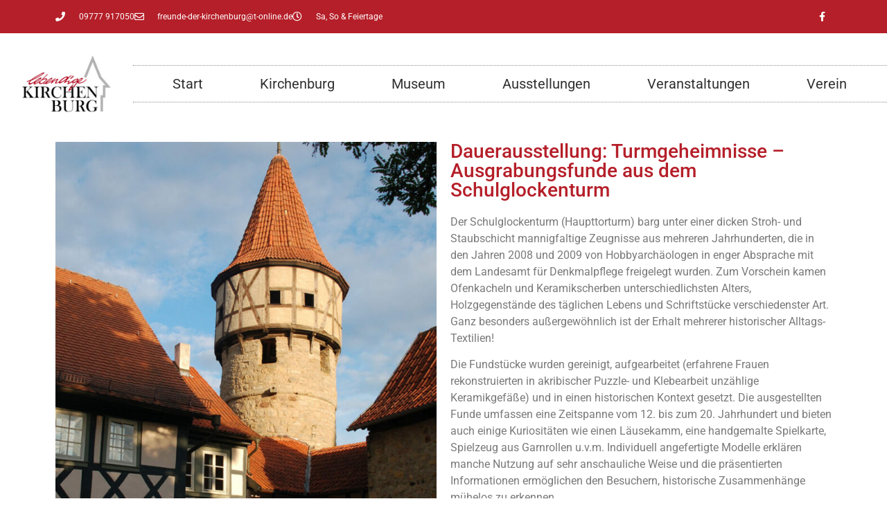

--- FILE ---
content_type: text/html; charset=UTF-8
request_url: https://www.lebendige-kirchenburg.de/elementor-276/
body_size: 14232
content:
<!doctype html>
<html lang="de">
<head>
	<meta charset="UTF-8">
	<meta name="viewport" content="width=device-width, initial-scale=1">
	<link rel="profile" href="https://gmpg.org/xfn/11">
	<title>Turmgeheimnisse &#8211; Ausgrabungsfunde aus dem Schulglockenturm &#8211; Lebendige Kirchenburg</title><link rel="preload" data-rocket-preload as="image" href="https://www.lebendige-kirchenburg.de/wp-content/uploads/2020/11/Schulglockenturm_Kirchenburg_Ostheim-681x1024.jpg" imagesrcset="https://www.lebendige-kirchenburg.de/wp-content/uploads/2020/11/Schulglockenturm_Kirchenburg_Ostheim-681x1024.jpg 681w, https://www.lebendige-kirchenburg.de/wp-content/uploads/2020/11/Schulglockenturm_Kirchenburg_Ostheim-200x300.jpg 200w, https://www.lebendige-kirchenburg.de/wp-content/uploads/2020/11/Schulglockenturm_Kirchenburg_Ostheim-768x1155.jpg 768w, https://www.lebendige-kirchenburg.de/wp-content/uploads/2020/11/Schulglockenturm_Kirchenburg_Ostheim.jpg 798w" imagesizes="(max-width: 681px) 100vw, 681px" fetchpriority="high">
<meta name='robots' content='max-image-preview:large' />
	<style>img:is([sizes="auto" i], [sizes^="auto," i]) { contain-intrinsic-size: 3000px 1500px }</style>
	
<link rel="alternate" type="application/rss+xml" title="Lebendige Kirchenburg &raquo; Feed" href="https://www.lebendige-kirchenburg.de/feed/" />
<link rel="alternate" type="application/rss+xml" title="Lebendige Kirchenburg &raquo; Kommentar-Feed" href="https://www.lebendige-kirchenburg.de/comments/feed/" />
<link rel="alternate" type="application/rss+xml" title="Lebendige Kirchenburg &raquo; Turmgeheimnisse &#8211; Ausgrabungsfunde aus dem Schulglockenturm-Kommentar-Feed" href="https://www.lebendige-kirchenburg.de/elementor-276/feed/" />
<script>
window._wpemojiSettings = {"baseUrl":"https:\/\/s.w.org\/images\/core\/emoji\/16.0.1\/72x72\/","ext":".png","svgUrl":"https:\/\/s.w.org\/images\/core\/emoji\/16.0.1\/svg\/","svgExt":".svg","source":{"concatemoji":"https:\/\/www.lebendige-kirchenburg.de\/wp-includes\/js\/wp-emoji-release.min.js?ver=6.8.3"}};
/*! This file is auto-generated */
!function(s,n){var o,i,e;function c(e){try{var t={supportTests:e,timestamp:(new Date).valueOf()};sessionStorage.setItem(o,JSON.stringify(t))}catch(e){}}function p(e,t,n){e.clearRect(0,0,e.canvas.width,e.canvas.height),e.fillText(t,0,0);var t=new Uint32Array(e.getImageData(0,0,e.canvas.width,e.canvas.height).data),a=(e.clearRect(0,0,e.canvas.width,e.canvas.height),e.fillText(n,0,0),new Uint32Array(e.getImageData(0,0,e.canvas.width,e.canvas.height).data));return t.every(function(e,t){return e===a[t]})}function u(e,t){e.clearRect(0,0,e.canvas.width,e.canvas.height),e.fillText(t,0,0);for(var n=e.getImageData(16,16,1,1),a=0;a<n.data.length;a++)if(0!==n.data[a])return!1;return!0}function f(e,t,n,a){switch(t){case"flag":return n(e,"\ud83c\udff3\ufe0f\u200d\u26a7\ufe0f","\ud83c\udff3\ufe0f\u200b\u26a7\ufe0f")?!1:!n(e,"\ud83c\udde8\ud83c\uddf6","\ud83c\udde8\u200b\ud83c\uddf6")&&!n(e,"\ud83c\udff4\udb40\udc67\udb40\udc62\udb40\udc65\udb40\udc6e\udb40\udc67\udb40\udc7f","\ud83c\udff4\u200b\udb40\udc67\u200b\udb40\udc62\u200b\udb40\udc65\u200b\udb40\udc6e\u200b\udb40\udc67\u200b\udb40\udc7f");case"emoji":return!a(e,"\ud83e\udedf")}return!1}function g(e,t,n,a){var r="undefined"!=typeof WorkerGlobalScope&&self instanceof WorkerGlobalScope?new OffscreenCanvas(300,150):s.createElement("canvas"),o=r.getContext("2d",{willReadFrequently:!0}),i=(o.textBaseline="top",o.font="600 32px Arial",{});return e.forEach(function(e){i[e]=t(o,e,n,a)}),i}function t(e){var t=s.createElement("script");t.src=e,t.defer=!0,s.head.appendChild(t)}"undefined"!=typeof Promise&&(o="wpEmojiSettingsSupports",i=["flag","emoji"],n.supports={everything:!0,everythingExceptFlag:!0},e=new Promise(function(e){s.addEventListener("DOMContentLoaded",e,{once:!0})}),new Promise(function(t){var n=function(){try{var e=JSON.parse(sessionStorage.getItem(o));if("object"==typeof e&&"number"==typeof e.timestamp&&(new Date).valueOf()<e.timestamp+604800&&"object"==typeof e.supportTests)return e.supportTests}catch(e){}return null}();if(!n){if("undefined"!=typeof Worker&&"undefined"!=typeof OffscreenCanvas&&"undefined"!=typeof URL&&URL.createObjectURL&&"undefined"!=typeof Blob)try{var e="postMessage("+g.toString()+"("+[JSON.stringify(i),f.toString(),p.toString(),u.toString()].join(",")+"));",a=new Blob([e],{type:"text/javascript"}),r=new Worker(URL.createObjectURL(a),{name:"wpTestEmojiSupports"});return void(r.onmessage=function(e){c(n=e.data),r.terminate(),t(n)})}catch(e){}c(n=g(i,f,p,u))}t(n)}).then(function(e){for(var t in e)n.supports[t]=e[t],n.supports.everything=n.supports.everything&&n.supports[t],"flag"!==t&&(n.supports.everythingExceptFlag=n.supports.everythingExceptFlag&&n.supports[t]);n.supports.everythingExceptFlag=n.supports.everythingExceptFlag&&!n.supports.flag,n.DOMReady=!1,n.readyCallback=function(){n.DOMReady=!0}}).then(function(){return e}).then(function(){var e;n.supports.everything||(n.readyCallback(),(e=n.source||{}).concatemoji?t(e.concatemoji):e.wpemoji&&e.twemoji&&(t(e.twemoji),t(e.wpemoji)))}))}((window,document),window._wpemojiSettings);
</script>
<style id='wp-emoji-styles-inline-css'>

	img.wp-smiley, img.emoji {
		display: inline !important;
		border: none !important;
		box-shadow: none !important;
		height: 1em !important;
		width: 1em !important;
		margin: 0 0.07em !important;
		vertical-align: -0.1em !important;
		background: none !important;
		padding: 0 !important;
	}
</style>
<style id='global-styles-inline-css'>
:root{--wp--preset--aspect-ratio--square: 1;--wp--preset--aspect-ratio--4-3: 4/3;--wp--preset--aspect-ratio--3-4: 3/4;--wp--preset--aspect-ratio--3-2: 3/2;--wp--preset--aspect-ratio--2-3: 2/3;--wp--preset--aspect-ratio--16-9: 16/9;--wp--preset--aspect-ratio--9-16: 9/16;--wp--preset--color--black: #000000;--wp--preset--color--cyan-bluish-gray: #abb8c3;--wp--preset--color--white: #ffffff;--wp--preset--color--pale-pink: #f78da7;--wp--preset--color--vivid-red: #cf2e2e;--wp--preset--color--luminous-vivid-orange: #ff6900;--wp--preset--color--luminous-vivid-amber: #fcb900;--wp--preset--color--light-green-cyan: #7bdcb5;--wp--preset--color--vivid-green-cyan: #00d084;--wp--preset--color--pale-cyan-blue: #8ed1fc;--wp--preset--color--vivid-cyan-blue: #0693e3;--wp--preset--color--vivid-purple: #9b51e0;--wp--preset--gradient--vivid-cyan-blue-to-vivid-purple: linear-gradient(135deg,rgba(6,147,227,1) 0%,rgb(155,81,224) 100%);--wp--preset--gradient--light-green-cyan-to-vivid-green-cyan: linear-gradient(135deg,rgb(122,220,180) 0%,rgb(0,208,130) 100%);--wp--preset--gradient--luminous-vivid-amber-to-luminous-vivid-orange: linear-gradient(135deg,rgba(252,185,0,1) 0%,rgba(255,105,0,1) 100%);--wp--preset--gradient--luminous-vivid-orange-to-vivid-red: linear-gradient(135deg,rgba(255,105,0,1) 0%,rgb(207,46,46) 100%);--wp--preset--gradient--very-light-gray-to-cyan-bluish-gray: linear-gradient(135deg,rgb(238,238,238) 0%,rgb(169,184,195) 100%);--wp--preset--gradient--cool-to-warm-spectrum: linear-gradient(135deg,rgb(74,234,220) 0%,rgb(151,120,209) 20%,rgb(207,42,186) 40%,rgb(238,44,130) 60%,rgb(251,105,98) 80%,rgb(254,248,76) 100%);--wp--preset--gradient--blush-light-purple: linear-gradient(135deg,rgb(255,206,236) 0%,rgb(152,150,240) 100%);--wp--preset--gradient--blush-bordeaux: linear-gradient(135deg,rgb(254,205,165) 0%,rgb(254,45,45) 50%,rgb(107,0,62) 100%);--wp--preset--gradient--luminous-dusk: linear-gradient(135deg,rgb(255,203,112) 0%,rgb(199,81,192) 50%,rgb(65,88,208) 100%);--wp--preset--gradient--pale-ocean: linear-gradient(135deg,rgb(255,245,203) 0%,rgb(182,227,212) 50%,rgb(51,167,181) 100%);--wp--preset--gradient--electric-grass: linear-gradient(135deg,rgb(202,248,128) 0%,rgb(113,206,126) 100%);--wp--preset--gradient--midnight: linear-gradient(135deg,rgb(2,3,129) 0%,rgb(40,116,252) 100%);--wp--preset--font-size--small: 13px;--wp--preset--font-size--medium: 20px;--wp--preset--font-size--large: 36px;--wp--preset--font-size--x-large: 42px;--wp--preset--spacing--20: 0.44rem;--wp--preset--spacing--30: 0.67rem;--wp--preset--spacing--40: 1rem;--wp--preset--spacing--50: 1.5rem;--wp--preset--spacing--60: 2.25rem;--wp--preset--spacing--70: 3.38rem;--wp--preset--spacing--80: 5.06rem;--wp--preset--shadow--natural: 6px 6px 9px rgba(0, 0, 0, 0.2);--wp--preset--shadow--deep: 12px 12px 50px rgba(0, 0, 0, 0.4);--wp--preset--shadow--sharp: 6px 6px 0px rgba(0, 0, 0, 0.2);--wp--preset--shadow--outlined: 6px 6px 0px -3px rgba(255, 255, 255, 1), 6px 6px rgba(0, 0, 0, 1);--wp--preset--shadow--crisp: 6px 6px 0px rgba(0, 0, 0, 1);}:root { --wp--style--global--content-size: 800px;--wp--style--global--wide-size: 1200px; }:where(body) { margin: 0; }.wp-site-blocks > .alignleft { float: left; margin-right: 2em; }.wp-site-blocks > .alignright { float: right; margin-left: 2em; }.wp-site-blocks > .aligncenter { justify-content: center; margin-left: auto; margin-right: auto; }:where(.wp-site-blocks) > * { margin-block-start: 24px; margin-block-end: 0; }:where(.wp-site-blocks) > :first-child { margin-block-start: 0; }:where(.wp-site-blocks) > :last-child { margin-block-end: 0; }:root { --wp--style--block-gap: 24px; }:root :where(.is-layout-flow) > :first-child{margin-block-start: 0;}:root :where(.is-layout-flow) > :last-child{margin-block-end: 0;}:root :where(.is-layout-flow) > *{margin-block-start: 24px;margin-block-end: 0;}:root :where(.is-layout-constrained) > :first-child{margin-block-start: 0;}:root :where(.is-layout-constrained) > :last-child{margin-block-end: 0;}:root :where(.is-layout-constrained) > *{margin-block-start: 24px;margin-block-end: 0;}:root :where(.is-layout-flex){gap: 24px;}:root :where(.is-layout-grid){gap: 24px;}.is-layout-flow > .alignleft{float: left;margin-inline-start: 0;margin-inline-end: 2em;}.is-layout-flow > .alignright{float: right;margin-inline-start: 2em;margin-inline-end: 0;}.is-layout-flow > .aligncenter{margin-left: auto !important;margin-right: auto !important;}.is-layout-constrained > .alignleft{float: left;margin-inline-start: 0;margin-inline-end: 2em;}.is-layout-constrained > .alignright{float: right;margin-inline-start: 2em;margin-inline-end: 0;}.is-layout-constrained > .aligncenter{margin-left: auto !important;margin-right: auto !important;}.is-layout-constrained > :where(:not(.alignleft):not(.alignright):not(.alignfull)){max-width: var(--wp--style--global--content-size);margin-left: auto !important;margin-right: auto !important;}.is-layout-constrained > .alignwide{max-width: var(--wp--style--global--wide-size);}body .is-layout-flex{display: flex;}.is-layout-flex{flex-wrap: wrap;align-items: center;}.is-layout-flex > :is(*, div){margin: 0;}body .is-layout-grid{display: grid;}.is-layout-grid > :is(*, div){margin: 0;}body{padding-top: 0px;padding-right: 0px;padding-bottom: 0px;padding-left: 0px;}a:where(:not(.wp-element-button)){text-decoration: underline;}:root :where(.wp-element-button, .wp-block-button__link){background-color: #32373c;border-width: 0;color: #fff;font-family: inherit;font-size: inherit;line-height: inherit;padding: calc(0.667em + 2px) calc(1.333em + 2px);text-decoration: none;}.has-black-color{color: var(--wp--preset--color--black) !important;}.has-cyan-bluish-gray-color{color: var(--wp--preset--color--cyan-bluish-gray) !important;}.has-white-color{color: var(--wp--preset--color--white) !important;}.has-pale-pink-color{color: var(--wp--preset--color--pale-pink) !important;}.has-vivid-red-color{color: var(--wp--preset--color--vivid-red) !important;}.has-luminous-vivid-orange-color{color: var(--wp--preset--color--luminous-vivid-orange) !important;}.has-luminous-vivid-amber-color{color: var(--wp--preset--color--luminous-vivid-amber) !important;}.has-light-green-cyan-color{color: var(--wp--preset--color--light-green-cyan) !important;}.has-vivid-green-cyan-color{color: var(--wp--preset--color--vivid-green-cyan) !important;}.has-pale-cyan-blue-color{color: var(--wp--preset--color--pale-cyan-blue) !important;}.has-vivid-cyan-blue-color{color: var(--wp--preset--color--vivid-cyan-blue) !important;}.has-vivid-purple-color{color: var(--wp--preset--color--vivid-purple) !important;}.has-black-background-color{background-color: var(--wp--preset--color--black) !important;}.has-cyan-bluish-gray-background-color{background-color: var(--wp--preset--color--cyan-bluish-gray) !important;}.has-white-background-color{background-color: var(--wp--preset--color--white) !important;}.has-pale-pink-background-color{background-color: var(--wp--preset--color--pale-pink) !important;}.has-vivid-red-background-color{background-color: var(--wp--preset--color--vivid-red) !important;}.has-luminous-vivid-orange-background-color{background-color: var(--wp--preset--color--luminous-vivid-orange) !important;}.has-luminous-vivid-amber-background-color{background-color: var(--wp--preset--color--luminous-vivid-amber) !important;}.has-light-green-cyan-background-color{background-color: var(--wp--preset--color--light-green-cyan) !important;}.has-vivid-green-cyan-background-color{background-color: var(--wp--preset--color--vivid-green-cyan) !important;}.has-pale-cyan-blue-background-color{background-color: var(--wp--preset--color--pale-cyan-blue) !important;}.has-vivid-cyan-blue-background-color{background-color: var(--wp--preset--color--vivid-cyan-blue) !important;}.has-vivid-purple-background-color{background-color: var(--wp--preset--color--vivid-purple) !important;}.has-black-border-color{border-color: var(--wp--preset--color--black) !important;}.has-cyan-bluish-gray-border-color{border-color: var(--wp--preset--color--cyan-bluish-gray) !important;}.has-white-border-color{border-color: var(--wp--preset--color--white) !important;}.has-pale-pink-border-color{border-color: var(--wp--preset--color--pale-pink) !important;}.has-vivid-red-border-color{border-color: var(--wp--preset--color--vivid-red) !important;}.has-luminous-vivid-orange-border-color{border-color: var(--wp--preset--color--luminous-vivid-orange) !important;}.has-luminous-vivid-amber-border-color{border-color: var(--wp--preset--color--luminous-vivid-amber) !important;}.has-light-green-cyan-border-color{border-color: var(--wp--preset--color--light-green-cyan) !important;}.has-vivid-green-cyan-border-color{border-color: var(--wp--preset--color--vivid-green-cyan) !important;}.has-pale-cyan-blue-border-color{border-color: var(--wp--preset--color--pale-cyan-blue) !important;}.has-vivid-cyan-blue-border-color{border-color: var(--wp--preset--color--vivid-cyan-blue) !important;}.has-vivid-purple-border-color{border-color: var(--wp--preset--color--vivid-purple) !important;}.has-vivid-cyan-blue-to-vivid-purple-gradient-background{background: var(--wp--preset--gradient--vivid-cyan-blue-to-vivid-purple) !important;}.has-light-green-cyan-to-vivid-green-cyan-gradient-background{background: var(--wp--preset--gradient--light-green-cyan-to-vivid-green-cyan) !important;}.has-luminous-vivid-amber-to-luminous-vivid-orange-gradient-background{background: var(--wp--preset--gradient--luminous-vivid-amber-to-luminous-vivid-orange) !important;}.has-luminous-vivid-orange-to-vivid-red-gradient-background{background: var(--wp--preset--gradient--luminous-vivid-orange-to-vivid-red) !important;}.has-very-light-gray-to-cyan-bluish-gray-gradient-background{background: var(--wp--preset--gradient--very-light-gray-to-cyan-bluish-gray) !important;}.has-cool-to-warm-spectrum-gradient-background{background: var(--wp--preset--gradient--cool-to-warm-spectrum) !important;}.has-blush-light-purple-gradient-background{background: var(--wp--preset--gradient--blush-light-purple) !important;}.has-blush-bordeaux-gradient-background{background: var(--wp--preset--gradient--blush-bordeaux) !important;}.has-luminous-dusk-gradient-background{background: var(--wp--preset--gradient--luminous-dusk) !important;}.has-pale-ocean-gradient-background{background: var(--wp--preset--gradient--pale-ocean) !important;}.has-electric-grass-gradient-background{background: var(--wp--preset--gradient--electric-grass) !important;}.has-midnight-gradient-background{background: var(--wp--preset--gradient--midnight) !important;}.has-small-font-size{font-size: var(--wp--preset--font-size--small) !important;}.has-medium-font-size{font-size: var(--wp--preset--font-size--medium) !important;}.has-large-font-size{font-size: var(--wp--preset--font-size--large) !important;}.has-x-large-font-size{font-size: var(--wp--preset--font-size--x-large) !important;}
:root :where(.wp-block-pullquote){font-size: 1.5em;line-height: 1.6;}
</style>
<link data-minify="1" rel='stylesheet' id='wpa-css-css' href='https://www.lebendige-kirchenburg.de/wp-content/cache/min/1/wp-content/plugins/honeypot/includes/css/wpa.css?ver=1763967433' media='all' />
<link data-minify="1" rel='stylesheet' id='hello-elementor-css' href='https://www.lebendige-kirchenburg.de/wp-content/cache/min/1/wp-content/themes/hello-elementor/assets/css/reset.css?ver=1763967433' media='all' />
<link data-minify="1" rel='stylesheet' id='hello-elementor-theme-style-css' href='https://www.lebendige-kirchenburg.de/wp-content/cache/min/1/wp-content/themes/hello-elementor/assets/css/theme.css?ver=1763967433' media='all' />
<link data-minify="1" rel='stylesheet' id='hello-elementor-header-footer-css' href='https://www.lebendige-kirchenburg.de/wp-content/cache/min/1/wp-content/themes/hello-elementor/assets/css/header-footer.css?ver=1763967433' media='all' />
<link rel='stylesheet' id='elementor-frontend-css' href='https://www.lebendige-kirchenburg.de/wp-content/plugins/elementor/assets/css/frontend.min.css?ver=3.33.2' media='all' />
<link rel='stylesheet' id='widget-icon-list-css' href='https://www.lebendige-kirchenburg.de/wp-content/plugins/elementor/assets/css/widget-icon-list.min.css?ver=3.33.2' media='all' />
<link rel='stylesheet' id='widget-social-icons-css' href='https://www.lebendige-kirchenburg.de/wp-content/plugins/elementor/assets/css/widget-social-icons.min.css?ver=3.33.2' media='all' />
<link rel='stylesheet' id='e-apple-webkit-css' href='https://www.lebendige-kirchenburg.de/wp-content/plugins/elementor/assets/css/conditionals/apple-webkit.min.css?ver=3.33.2' media='all' />
<link rel='stylesheet' id='e-sticky-css' href='https://www.lebendige-kirchenburg.de/wp-content/plugins/elementor-pro/assets/css/modules/sticky.min.css?ver=3.33.1' media='all' />
<link rel='stylesheet' id='widget-image-css' href='https://www.lebendige-kirchenburg.de/wp-content/plugins/elementor/assets/css/widget-image.min.css?ver=3.33.2' media='all' />
<link rel='stylesheet' id='widget-nav-menu-css' href='https://www.lebendige-kirchenburg.de/wp-content/plugins/elementor-pro/assets/css/widget-nav-menu.min.css?ver=3.33.1' media='all' />
<link rel='stylesheet' id='widget-heading-css' href='https://www.lebendige-kirchenburg.de/wp-content/plugins/elementor/assets/css/widget-heading.min.css?ver=3.33.2' media='all' />
<link rel='stylesheet' id='widget-spacer-css' href='https://www.lebendige-kirchenburg.de/wp-content/plugins/elementor/assets/css/widget-spacer.min.css?ver=3.33.2' media='all' />
<link data-minify="1" rel='stylesheet' id='elementor-icons-css' href='https://www.lebendige-kirchenburg.de/wp-content/cache/min/1/wp-content/plugins/elementor/assets/lib/eicons/css/elementor-icons.min.css?ver=1763967433' media='all' />
<link rel='stylesheet' id='elementor-post-478-css' href='https://www.lebendige-kirchenburg.de/wp-content/uploads/elementor/css/post-478.css?ver=1763967432' media='all' />
<link data-minify="1" rel='stylesheet' id='font-awesome-5-all-css' href='https://www.lebendige-kirchenburg.de/wp-content/cache/min/1/wp-content/plugins/elementor/assets/lib/font-awesome/css/all.min.css?ver=1763967433' media='all' />
<link rel='stylesheet' id='font-awesome-4-shim-css' href='https://www.lebendige-kirchenburg.de/wp-content/plugins/elementor/assets/lib/font-awesome/css/v4-shims.min.css?ver=3.33.2' media='all' />
<link rel='stylesheet' id='elementor-post-276-css' href='https://www.lebendige-kirchenburg.de/wp-content/uploads/elementor/css/post-276.css?ver=1763967743' media='all' />
<link rel='stylesheet' id='elementor-post-49-css' href='https://www.lebendige-kirchenburg.de/wp-content/uploads/elementor/css/post-49.css?ver=1763967433' media='all' />
<link rel='stylesheet' id='elementor-post-99-css' href='https://www.lebendige-kirchenburg.de/wp-content/cache/background-css/1/www.lebendige-kirchenburg.de/wp-content/uploads/elementor/css/post-99.css?ver=1763967433&wpr_t=1764037607' media='all' />
<link data-minify="1" rel='stylesheet' id='elementor-gf-local-roboto-css' href='https://www.lebendige-kirchenburg.de/wp-content/cache/min/1/wp-content/uploads/elementor/google-fonts/css/roboto.css?ver=1763967433' media='all' />
<link data-minify="1" rel='stylesheet' id='elementor-gf-local-robotoslab-css' href='https://www.lebendige-kirchenburg.de/wp-content/cache/min/1/wp-content/uploads/elementor/google-fonts/css/robotoslab.css?ver=1763967433' media='all' />
<link rel='stylesheet' id='elementor-icons-shared-0-css' href='https://www.lebendige-kirchenburg.de/wp-content/plugins/elementor/assets/lib/font-awesome/css/fontawesome.min.css?ver=5.15.3' media='all' />
<link data-minify="1" rel='stylesheet' id='elementor-icons-fa-solid-css' href='https://www.lebendige-kirchenburg.de/wp-content/cache/min/1/wp-content/plugins/elementor/assets/lib/font-awesome/css/solid.min.css?ver=1763967433' media='all' />
<link data-minify="1" rel='stylesheet' id='elementor-icons-fa-regular-css' href='https://www.lebendige-kirchenburg.de/wp-content/cache/min/1/wp-content/plugins/elementor/assets/lib/font-awesome/css/regular.min.css?ver=1763967433' media='all' />
<link data-minify="1" rel='stylesheet' id='elementor-icons-fa-brands-css' href='https://www.lebendige-kirchenburg.de/wp-content/cache/min/1/wp-content/plugins/elementor/assets/lib/font-awesome/css/brands.min.css?ver=1763967433' media='all' />
<script src="https://www.lebendige-kirchenburg.de/wp-includes/js/jquery/jquery.min.js?ver=3.7.1" id="jquery-core-js"></script>
<script src="https://www.lebendige-kirchenburg.de/wp-includes/js/jquery/jquery-migrate.min.js?ver=3.4.1" id="jquery-migrate-js"></script>
<script src="https://www.lebendige-kirchenburg.de/wp-content/plugins/elementor/assets/lib/font-awesome/js/v4-shims.min.js?ver=3.33.2" id="font-awesome-4-shim-js"></script>
<link rel="https://api.w.org/" href="https://www.lebendige-kirchenburg.de/wp-json/" /><link rel="alternate" title="JSON" type="application/json" href="https://www.lebendige-kirchenburg.de/wp-json/wp/v2/posts/276" /><link rel="EditURI" type="application/rsd+xml" title="RSD" href="https://www.lebendige-kirchenburg.de/xmlrpc.php?rsd" />
<meta name="generator" content="WordPress 6.8.3" />
<link rel="canonical" href="https://www.lebendige-kirchenburg.de/elementor-276/" />
<link rel='shortlink' href='https://www.lebendige-kirchenburg.de/?p=276' />
<link rel="alternate" title="oEmbed (JSON)" type="application/json+oembed" href="https://www.lebendige-kirchenburg.de/wp-json/oembed/1.0/embed?url=https%3A%2F%2Fwww.lebendige-kirchenburg.de%2Felementor-276%2F" />
<link rel="alternate" title="oEmbed (XML)" type="text/xml+oembed" href="https://www.lebendige-kirchenburg.de/wp-json/oembed/1.0/embed?url=https%3A%2F%2Fwww.lebendige-kirchenburg.de%2Felementor-276%2F&#038;format=xml" />
<meta name="generator" content="Elementor 3.33.2; features: additional_custom_breakpoints; settings: css_print_method-external, google_font-enabled, font_display-auto">
			<style>
				.e-con.e-parent:nth-of-type(n+4):not(.e-lazyloaded):not(.e-no-lazyload),
				.e-con.e-parent:nth-of-type(n+4):not(.e-lazyloaded):not(.e-no-lazyload) * {
					background-image: none !important;
				}
				@media screen and (max-height: 1024px) {
					.e-con.e-parent:nth-of-type(n+3):not(.e-lazyloaded):not(.e-no-lazyload),
					.e-con.e-parent:nth-of-type(n+3):not(.e-lazyloaded):not(.e-no-lazyload) * {
						background-image: none !important;
					}
				}
				@media screen and (max-height: 640px) {
					.e-con.e-parent:nth-of-type(n+2):not(.e-lazyloaded):not(.e-no-lazyload),
					.e-con.e-parent:nth-of-type(n+2):not(.e-lazyloaded):not(.e-no-lazyload) * {
						background-image: none !important;
					}
				}
			</style>
			<noscript><style>.lazyload[data-src]{display:none !important;}</style></noscript><style>.lazyload{background-image:none !important;}.lazyload:before{background-image:none !important;}</style><noscript><style id="rocket-lazyload-nojs-css">.rll-youtube-player, [data-lazy-src]{display:none !important;}</style></noscript><style id="wpr-lazyload-bg-container"></style><style id="wpr-lazyload-bg-exclusion"></style>
<noscript>
<style id="wpr-lazyload-bg-nostyle">.elementor-99 .elementor-element.elementor-element-7fdaea6d:not(.elementor-motion-effects-element-type-background), .elementor-99 .elementor-element.elementor-element-7fdaea6d > .elementor-motion-effects-container > .elementor-motion-effects-layer{--wpr-bg-b3d0430a-6a9a-4f1f-99cf-101c385ff110: url('https://www.lebendige-kirchenburg.de/wp-content/uploads/2020/10/Steinhintergrund_Kibu.jpg');}</style>
</noscript>
<script type="application/javascript">const rocket_pairs = [{"selector":".elementor-99 .elementor-element.elementor-element-7fdaea6d:not(.elementor-motion-effects-element-type-background), .elementor-99 .elementor-element.elementor-element-7fdaea6d > .elementor-motion-effects-container > .elementor-motion-effects-layer","style":".elementor-99 .elementor-element.elementor-element-7fdaea6d:not(.elementor-motion-effects-element-type-background), .elementor-99 .elementor-element.elementor-element-7fdaea6d > .elementor-motion-effects-container > .elementor-motion-effects-layer{--wpr-bg-b3d0430a-6a9a-4f1f-99cf-101c385ff110: url('https:\/\/www.lebendige-kirchenburg.de\/wp-content\/uploads\/2020\/10\/Steinhintergrund_Kibu.jpg');}","hash":"b3d0430a-6a9a-4f1f-99cf-101c385ff110","url":"https:\/\/www.lebendige-kirchenburg.de\/wp-content\/uploads\/2020\/10\/Steinhintergrund_Kibu.jpg"}]; const rocket_excluded_pairs = [];</script><meta name="generator" content="WP Rocket 3.20.1.2" data-wpr-features="wpr_lazyload_css_bg_img wpr_minify_js wpr_lazyload_images wpr_lazyload_iframes wpr_oci wpr_minify_css wpr_desktop" /></head>
<body class="wp-singular post-template-default single single-post postid-276 single-format-standard wp-embed-responsive wp-theme-hello-elementor wp-child-theme-hello-theme-child hello-elementor-default elementor-default elementor-kit-478 elementor-page elementor-page-276">


<a class="skip-link screen-reader-text" href="#content">Zum Inhalt springen</a>

		<header  data-elementor-type="header" data-elementor-id="49" class="elementor elementor-49 elementor-location-header" data-elementor-post-type="elementor_library">
					<section class="elementor-section elementor-top-section elementor-element elementor-element-1159c120 elementor-section-height-min-height elementor-section-content-middle elementor-hidden-phone elementor-section-boxed elementor-section-height-default elementor-section-items-middle" data-id="1159c120" data-element_type="section" data-settings="{&quot;background_background&quot;:&quot;classic&quot;,&quot;sticky&quot;:&quot;top&quot;,&quot;sticky_on&quot;:[&quot;desktop&quot;,&quot;tablet&quot;,&quot;mobile&quot;],&quot;sticky_offset&quot;:0,&quot;sticky_effects_offset&quot;:0,&quot;sticky_anchor_link_offset&quot;:0}">
						<div  class="elementor-container elementor-column-gap-default">
					<div class="elementor-column elementor-col-50 elementor-top-column elementor-element elementor-element-360bca61" data-id="360bca61" data-element_type="column">
			<div class="elementor-widget-wrap elementor-element-populated">
						<div class="elementor-element elementor-element-2f70e47f elementor-icon-list--layout-inline elementor-mobile-align-left elementor-hidden-phone elementor-list-item-link-full_width elementor-widget elementor-widget-icon-list" data-id="2f70e47f" data-element_type="widget" data-widget_type="icon-list.default">
				<div class="elementor-widget-container">
							<ul class="elementor-icon-list-items elementor-inline-items">
							<li class="elementor-icon-list-item elementor-inline-item">
											<a href="tel:097771850">

												<span class="elementor-icon-list-icon">
							<i aria-hidden="true" class="fas fa-phone"></i>						</span>
										<span class="elementor-icon-list-text">09777 917050</span>
											</a>
									</li>
								<li class="elementor-icon-list-item elementor-inline-item">
											<a href="mailto:tourismus@ostheim.de%20">

												<span class="elementor-icon-list-icon">
							<i aria-hidden="true" class="far fa-envelope"></i>						</span>
										<span class="elementor-icon-list-text">freunde-der-kirchenburg@t-online.de</span>
											</a>
									</li>
								<li class="elementor-icon-list-item elementor-inline-item">
											<span class="elementor-icon-list-icon">
							<i aria-hidden="true" class="far fa-clock"></i>						</span>
										<span class="elementor-icon-list-text">Sa, So &amp; Feiertage</span>
									</li>
						</ul>
						</div>
				</div>
					</div>
		</div>
				<div class="elementor-column elementor-col-50 elementor-top-column elementor-element elementor-element-13dfac77" data-id="13dfac77" data-element_type="column">
			<div class="elementor-widget-wrap elementor-element-populated">
						<div class="elementor-element elementor-element-1d0087f2 e-grid-align-right e-grid-align-mobile-center elementor-shape-rounded elementor-grid-0 elementor-widget elementor-widget-social-icons" data-id="1d0087f2" data-element_type="widget" data-widget_type="social-icons.default">
				<div class="elementor-widget-container">
							<div class="elementor-social-icons-wrapper elementor-grid">
							<span class="elementor-grid-item">
					<a class="elementor-icon elementor-social-icon elementor-social-icon-facebook-f elementor-repeater-item-5646027" href="https://www.facebook.com/lebendigeKirchenburg" target="_blank">
						<span class="elementor-screen-only">Facebook-f</span>
						<i aria-hidden="true" class="fab fa-facebook-f"></i>					</a>
				</span>
					</div>
						</div>
				</div>
					</div>
		</div>
					</div>
		</section>
				<section class="elementor-section elementor-top-section elementor-element elementor-element-5d6db2a1 elementor-section-content-middle elementor-section-full_width elementor-section-height-min-height elementor-section-height-default elementor-section-items-middle" data-id="5d6db2a1" data-element_type="section" data-settings="{&quot;background_background&quot;:&quot;classic&quot;,&quot;sticky&quot;:&quot;top&quot;,&quot;sticky_on&quot;:[&quot;desktop&quot;,&quot;tablet&quot;,&quot;mobile&quot;],&quot;sticky_offset&quot;:0,&quot;sticky_effects_offset&quot;:0,&quot;sticky_anchor_link_offset&quot;:0}">
						<div  class="elementor-container elementor-column-gap-no">
					<div class="elementor-column elementor-col-50 elementor-top-column elementor-element elementor-element-75d10c76" data-id="75d10c76" data-element_type="column">
			<div class="elementor-widget-wrap elementor-element-populated">
						<div class="elementor-element elementor-element-41cfc64 elementor-widget elementor-widget-image" data-id="41cfc64" data-element_type="widget" data-widget_type="image.default">
				<div class="elementor-widget-container">
																<a href="https://www.lebendige-kirchenburg.de/">
							<img fetchpriority="high" width="1063" height="692" src="[data-uri]" class="attachment-full size-full wp-image-41 lazyload" alt=""   data-src="https://www.lebendige-kirchenburg.de/wp-content/uploads/2020/10/Logo_klein.jpg" decoding="async" data-srcset="https://www.lebendige-kirchenburg.de/wp-content/uploads/2020/10/Logo_klein.jpg 1063w, https://www.lebendige-kirchenburg.de/wp-content/uploads/2020/10/Logo_klein-300x195.jpg 300w, https://www.lebendige-kirchenburg.de/wp-content/uploads/2020/10/Logo_klein-1024x667.jpg 1024w, https://www.lebendige-kirchenburg.de/wp-content/uploads/2020/10/Logo_klein-768x500.jpg 768w" data-sizes="auto" data-eio-rwidth="1063" data-eio-rheight="692" /><noscript><img fetchpriority="high" width="1063" height="692" src="https://www.lebendige-kirchenburg.de/wp-content/uploads/2020/10/Logo_klein.jpg" class="attachment-full size-full wp-image-41" alt="" srcset="https://www.lebendige-kirchenburg.de/wp-content/uploads/2020/10/Logo_klein.jpg 1063w, https://www.lebendige-kirchenburg.de/wp-content/uploads/2020/10/Logo_klein-300x195.jpg 300w, https://www.lebendige-kirchenburg.de/wp-content/uploads/2020/10/Logo_klein-1024x667.jpg 1024w, https://www.lebendige-kirchenburg.de/wp-content/uploads/2020/10/Logo_klein-768x500.jpg 768w" sizes="(max-width: 1063px) 100vw, 1063px" data-eio="l" /></noscript>								</a>
															</div>
				</div>
					</div>
		</div>
				<div class="elementor-column elementor-col-50 elementor-top-column elementor-element elementor-element-52bfe55" data-id="52bfe55" data-element_type="column">
			<div class="elementor-widget-wrap elementor-element-populated">
						<div class="elementor-element elementor-element-f82c0da elementor-nav-menu__align-center elementor-nav-menu--dropdown-mobile elementor-nav-menu--stretch elementor-nav-menu__text-align-aside elementor-nav-menu--toggle elementor-nav-menu--burger elementor-widget elementor-widget-nav-menu" data-id="f82c0da" data-element_type="widget" data-settings="{&quot;full_width&quot;:&quot;stretch&quot;,&quot;submenu_icon&quot;:{&quot;value&quot;:&quot;&lt;i class=\&quot;\&quot; aria-hidden=\&quot;true\&quot;&gt;&lt;\/i&gt;&quot;,&quot;library&quot;:&quot;&quot;},&quot;layout&quot;:&quot;horizontal&quot;,&quot;toggle&quot;:&quot;burger&quot;}" data-widget_type="nav-menu.default">
				<div class="elementor-widget-container">
								<nav aria-label="Menü" class="elementor-nav-menu--main elementor-nav-menu__container elementor-nav-menu--layout-horizontal e--pointer-background e--animation-fade">
				<ul id="menu-1-f82c0da" class="elementor-nav-menu"><li class="menu-item menu-item-type-custom menu-item-object-custom menu-item-home menu-item-31"><a href="https://www.lebendige-kirchenburg.de/" class="elementor-item">Start</a></li>
<li class="menu-item menu-item-type-post_type menu-item-object-page menu-item-35"><a href="https://www.lebendige-kirchenburg.de/kirchenburg/" class="elementor-item">Kirchenburg</a></li>
<li class="menu-item menu-item-type-post_type menu-item-object-page menu-item-36"><a href="https://www.lebendige-kirchenburg.de/museum/" class="elementor-item">Museum</a></li>
<li class="menu-item menu-item-type-post_type menu-item-object-page menu-item-33"><a href="https://www.lebendige-kirchenburg.de/ausstellungen/" class="elementor-item">Ausstellungen</a></li>
<li class="menu-item menu-item-type-post_type menu-item-object-page menu-item-38"><a href="https://www.lebendige-kirchenburg.de/veranstaltungen/" class="elementor-item">Veranstaltungen</a></li>
<li class="menu-item menu-item-type-post_type menu-item-object-page menu-item-76"><a href="https://www.lebendige-kirchenburg.de/verein/" class="elementor-item">Verein</a></li>
</ul>			</nav>
					<div class="elementor-menu-toggle" role="button" tabindex="0" aria-label="Menü Umschalter" aria-expanded="false">
			<i aria-hidden="true" role="presentation" class="elementor-menu-toggle__icon--open eicon-menu-bar"></i><i aria-hidden="true" role="presentation" class="elementor-menu-toggle__icon--close eicon-close"></i>		</div>
					<nav class="elementor-nav-menu--dropdown elementor-nav-menu__container" aria-hidden="true">
				<ul id="menu-2-f82c0da" class="elementor-nav-menu"><li class="menu-item menu-item-type-custom menu-item-object-custom menu-item-home menu-item-31"><a href="https://www.lebendige-kirchenburg.de/" class="elementor-item" tabindex="-1">Start</a></li>
<li class="menu-item menu-item-type-post_type menu-item-object-page menu-item-35"><a href="https://www.lebendige-kirchenburg.de/kirchenburg/" class="elementor-item" tabindex="-1">Kirchenburg</a></li>
<li class="menu-item menu-item-type-post_type menu-item-object-page menu-item-36"><a href="https://www.lebendige-kirchenburg.de/museum/" class="elementor-item" tabindex="-1">Museum</a></li>
<li class="menu-item menu-item-type-post_type menu-item-object-page menu-item-33"><a href="https://www.lebendige-kirchenburg.de/ausstellungen/" class="elementor-item" tabindex="-1">Ausstellungen</a></li>
<li class="menu-item menu-item-type-post_type menu-item-object-page menu-item-38"><a href="https://www.lebendige-kirchenburg.de/veranstaltungen/" class="elementor-item" tabindex="-1">Veranstaltungen</a></li>
<li class="menu-item menu-item-type-post_type menu-item-object-page menu-item-76"><a href="https://www.lebendige-kirchenburg.de/verein/" class="elementor-item" tabindex="-1">Verein</a></li>
</ul>			</nav>
						</div>
				</div>
					</div>
		</div>
					</div>
		</section>
				</header>
		
<main  id="content" class="site-main post-276 post type-post status-publish format-standard has-post-thumbnail hentry category-dauerausstellung">

	
	<div  class="page-content">
				<div  data-elementor-type="wp-post" data-elementor-id="276" class="elementor elementor-276" data-elementor-post-type="post">
						<section class="elementor-section elementor-top-section elementor-element elementor-element-abca4e0 elementor-section-boxed elementor-section-height-default elementor-section-height-default" data-id="abca4e0" data-element_type="section">
						<div class="elementor-container elementor-column-gap-default">
					<div class="elementor-column elementor-col-50 elementor-top-column elementor-element elementor-element-d0b1745" data-id="d0b1745" data-element_type="column">
			<div class="elementor-widget-wrap elementor-element-populated">
						<div class="elementor-element elementor-element-955e5c9 elementor-widget elementor-widget-image" data-id="955e5c9" data-element_type="widget" data-widget_type="image.default">
				<div class="elementor-widget-container">
															<img fetchpriority="high" decoding="async" width="681" height="1024" src="https://www.lebendige-kirchenburg.de/wp-content/uploads/2020/11/Schulglockenturm_Kirchenburg_Ostheim-681x1024.jpg" class="attachment-large size-large wp-image-415" alt="" srcset="https://www.lebendige-kirchenburg.de/wp-content/uploads/2020/11/Schulglockenturm_Kirchenburg_Ostheim-681x1024.jpg 681w, https://www.lebendige-kirchenburg.de/wp-content/uploads/2020/11/Schulglockenturm_Kirchenburg_Ostheim-200x300.jpg 200w, https://www.lebendige-kirchenburg.de/wp-content/uploads/2020/11/Schulglockenturm_Kirchenburg_Ostheim-768x1155.jpg 768w, https://www.lebendige-kirchenburg.de/wp-content/uploads/2020/11/Schulglockenturm_Kirchenburg_Ostheim.jpg 798w" sizes="(max-width: 681px) 100vw, 681px" />															</div>
				</div>
					</div>
		</div>
				<div class="elementor-column elementor-col-50 elementor-top-column elementor-element elementor-element-6b47abb" data-id="6b47abb" data-element_type="column">
			<div class="elementor-widget-wrap elementor-element-populated">
						<div class="elementor-element elementor-element-0aabaee elementor-widget elementor-widget-text-editor" data-id="0aabaee" data-element_type="widget" data-widget_type="text-editor.default">
				<div class="elementor-widget-container">
									<div class="elementor-element elementor-element-af790ff elementor-widget elementor-widget-heading" data-id="af790ff" data-element_type="widget" data-widget_type="heading.default">
<div class="elementor-widget-container">
<h3 class="elementor-heading-title elementor-size-default">Dauerausstellung: Turmgeheimnisse &#8211; Ausgrabungsfunde aus dem Schulglockenturm</h3>
</div>
</div>
<div class="elementor-element elementor-element-841b97d elementor-widget elementor-widget-text-editor" data-id="841b97d" data-element_type="widget" data-widget_type="text-editor.default">
<div class="elementor-widget-container">
<div class="elementor-text-editor elementor-clearfix">
<p class="bodytext">Der Schulglockenturm (Haupttorturm) barg unter einer dicken Stroh- und Staubschicht mannigfaltige Zeugnisse aus mehreren Jahrhunderten, die in den Jahren 2008 und 2009 von Hobbyarchäologen in enger Absprache mit dem Landesamt für Denkmalpflege freigelegt wurden.&nbsp;Zum Vorschein kamen Ofenkacheln und Keramikscherben unterschiedlichsten Alters, Holzgegenstände des täglichen Lebens und Schriftstücke verschiedenster Art. Ganz besonders außergewöhnlich ist der Erhalt mehrerer historischer Alltags-Textilien!</p>
<p class="bodytext">Die Fundstücke wurden gereinigt, aufgearbeitet (erfahrene Frauen rekonstruierten in akribischer Puzzle- und Klebearbeit unzählige Keramikgefäße) und in einen historischen Kontext gesetzt.&nbsp;Die ausgestellten Funde umfassen eine Zeitspanne vom 12. bis zum 20. Jahrhundert und bieten auch einige Kuriositäten wie einen Läusekamm, eine handgemalte Spielkarte, Spielzeug aus Garnrollen u.v.m. Individuell angefertigte Modelle erklären manche Nutzung auf sehr anschauliche Weise und die präsentierten Informationen ermöglichen den Besuchern, historische Zusammenhänge mühelos zu erkennen.</p>
</div>
<p><strong>Öffnungszeiten:</strong><br>Sa, So u. Feiertage von 14.00 – 17.00 Uhr<br><strong>Eintritt</strong>: <br>3 € ab 14 J. inkl.&nbsp; Waagglockenturm</p>
<div class="elementor-text-editor elementor-clearfix">
<p class="bodytext">
</p></div>
</div>
</div>								</div>
				</div>
					</div>
		</div>
					</div>
		</section>
				<section class="elementor-section elementor-top-section elementor-element elementor-element-3d5c5cf elementor-section-boxed elementor-section-height-default elementor-section-height-default" data-id="3d5c5cf" data-element_type="section">
						<div class="elementor-container elementor-column-gap-default">
					<div class="elementor-column elementor-col-100 elementor-top-column elementor-element elementor-element-20b842a" data-id="20b842a" data-element_type="column">
			<div class="elementor-widget-wrap elementor-element-populated">
						<div class="elementor-element elementor-element-9646431 elementor-widget elementor-widget-spacer" data-id="9646431" data-element_type="widget" data-widget_type="spacer.default">
				<div class="elementor-widget-container">
							<div class="elementor-spacer">
			<div class="elementor-spacer-inner"></div>
		</div>
						</div>
				</div>
					</div>
		</div>
					</div>
		</section>
				</div>
		
		
			</div>

	
</main>

			<footer data-elementor-type="footer" data-elementor-id="99" class="elementor elementor-99 elementor-location-footer" data-elementor-post-type="elementor_library">
					<footer class="elementor-section elementor-top-section elementor-element elementor-element-7fdaea6d elementor-section-boxed elementor-section-height-default elementor-section-height-default" data-id="7fdaea6d" data-element_type="section" data-settings="{&quot;background_background&quot;:&quot;classic&quot;}">
							<div class="elementor-background-overlay"></div>
							<div class="elementor-container elementor-column-gap-default">
					<div class="elementor-column elementor-col-100 elementor-top-column elementor-element elementor-element-10a639ec" data-id="10a639ec" data-element_type="column">
			<div class="elementor-widget-wrap elementor-element-populated">
						<section class="elementor-section elementor-inner-section elementor-element elementor-element-303be5d9 elementor-section-boxed elementor-section-height-default elementor-section-height-default" data-id="303be5d9" data-element_type="section">
						<div class="elementor-container elementor-column-gap-default">
					<div class="elementor-column elementor-col-25 elementor-inner-column elementor-element elementor-element-169d4b85" data-id="169d4b85" data-element_type="column">
			<div class="elementor-widget-wrap elementor-element-populated">
						<div class="elementor-element elementor-element-f2304ef elementor-widget elementor-widget-heading" data-id="f2304ef" data-element_type="widget" data-widget_type="heading.default">
				<div class="elementor-widget-container">
					<h4 class="elementor-heading-title elementor-size-default"><b>Weitere Informationen</b></h4>				</div>
				</div>
				<div class="elementor-element elementor-element-b2ed00b elementor-widget elementor-widget-text-editor" data-id="b2ed00b" data-element_type="widget" data-widget_type="text-editor.default">
				<div class="elementor-widget-container">
									<p><b style="font-size: 1rem;">Museum Lebendige Kirchenburg</b></p>
<p><span style="font-size: 1rem;">Kirchenburg Ostheim<br>97645 Ostheim v. d. Rhön<br></span><span style="font-size: 1rem;">(Für Ihr Navi: Friedenstr. 7)<br></span><span style="font-size: 1rem;">Tel. 09777 471</span></p>
<p><span style="font-size: 1rem;"><b>Buchung Führungen:&nbsp;<br></b></span><span style="font-size: 1rem;">Touristinfo Ostheim v. d. Rhön<br></span><span style="font-size: 1rem;">Tel. 09777 917050<br><a href="mailto:"><b>tourismus@ostheim.de</b></a></span></p>								</div>
				</div>
					</div>
		</div>
				<div class="elementor-column elementor-col-25 elementor-inner-column elementor-element elementor-element-7a69aff" data-id="7a69aff" data-element_type="column">
			<div class="elementor-widget-wrap elementor-element-populated">
						<div class="elementor-element elementor-element-13882ed elementor-widget elementor-widget-heading" data-id="13882ed" data-element_type="widget" data-widget_type="heading.default">
				<div class="elementor-widget-container">
					<h4 class="elementor-heading-title elementor-size-default"><b>Öffnungszeiten</b></h4>				</div>
				</div>
				<div class="elementor-element elementor-element-885e49c elementor-widget elementor-widget-text-editor" data-id="885e49c" data-element_type="widget" data-widget_type="text-editor.default">
				<div class="elementor-widget-container">
									<p><b>Ausstellungen/Museum<br /></b>Sa, So, &amp; Feiertage<br />14.00-17.00 Uhr, Eintritt: 3 € ab 14 J.</p><p><b>Winterpause </b><br />Januar &#8211;  Mitte März</p><p><span style="font-size: 1rem;"><b>Herbstpause</b><br />November (s. Ausstellungen)ITTE</span></p>								</div>
				</div>
					</div>
		</div>
				<div class="elementor-column elementor-col-25 elementor-inner-column elementor-element elementor-element-3332f65f" data-id="3332f65f" data-element_type="column">
			<div class="elementor-widget-wrap elementor-element-populated">
						<div class="elementor-element elementor-element-7a110160 elementor-widget elementor-widget-heading" data-id="7a110160" data-element_type="widget" data-widget_type="heading.default">
				<div class="elementor-widget-container">
					<h4 class="elementor-heading-title elementor-size-default"><b>Folge uns!</b></h4>				</div>
				</div>
				<div class="elementor-element elementor-element-1780a064 elementor-shape-circle e-grid-align-left elementor-grid-0 elementor-widget elementor-widget-social-icons" data-id="1780a064" data-element_type="widget" data-widget_type="social-icons.default">
				<div class="elementor-widget-container">
							<div class="elementor-social-icons-wrapper elementor-grid">
							<span class="elementor-grid-item">
					<a class="elementor-icon elementor-social-icon elementor-social-icon-facebook-f elementor-repeater-item-9758c9c" href="https://www.facebook.com/lebendigeKirchenburg" target="_blank">
						<span class="elementor-screen-only">Facebook-f</span>
						<i aria-hidden="true" class="fab fa-facebook-f"></i>					</a>
				</span>
					</div>
						</div>
				</div>
				<div class="elementor-element elementor-element-6075b7b elementor-widget elementor-widget-spacer" data-id="6075b7b" data-element_type="widget" data-widget_type="spacer.default">
				<div class="elementor-widget-container">
							<div class="elementor-spacer">
			<div class="elementor-spacer-inner"></div>
		</div>
						</div>
				</div>
				<div class="elementor-element elementor-element-419326c elementor-widget elementor-widget-heading" data-id="419326c" data-element_type="widget" data-widget_type="heading.default">
				<div class="elementor-widget-container">
					<h4 class="elementor-heading-title elementor-size-default"><b>Mehr</b></h4>				</div>
				</div>
				<div class="elementor-element elementor-element-3b58d33 elementor-list-item-link-inline elementor-icon-list--layout-traditional elementor-widget elementor-widget-icon-list" data-id="3b58d33" data-element_type="widget" data-widget_type="icon-list.default">
				<div class="elementor-widget-container">
							<ul class="elementor-icon-list-items">
							<li class="elementor-icon-list-item">
											<a href="https://www.lebendige-kirchenburg.de/wp-content/uploads/2020/11/KiBu-Flyer-Dauerausstellung.pdf">

												<span class="elementor-icon-list-icon">
							<i aria-hidden="true" class="fas fa-download"></i>						</span>
										<span class="elementor-icon-list-text">Flyer Museum Dauerausstellungen</span>
											</a>
									</li>
								<li class="elementor-icon-list-item">
											<a href="https://www.lebendige-kirchenburg.de/wp-content/uploads/2020/11/LuftbildmitBeschriftung_WEB.pdf">

												<span class="elementor-icon-list-icon">
							<i aria-hidden="true" class="fas fa-download"></i>						</span>
										<span class="elementor-icon-list-text">Luftbild inkl. Beschriftung</span>
											</a>
									</li>
						</ul>
						</div>
				</div>
					</div>
		</div>
				<div class="elementor-column elementor-col-25 elementor-inner-column elementor-element elementor-element-29f07d4" data-id="29f07d4" data-element_type="column">
			<div class="elementor-widget-wrap elementor-element-populated">
						<div class="elementor-element elementor-element-d98c8d9 elementor-widget elementor-widget-heading" data-id="d98c8d9" data-element_type="widget" data-widget_type="heading.default">
				<div class="elementor-widget-container">
					<h4 class="elementor-heading-title elementor-size-default"><b>Anfahrt</b></h4>				</div>
				</div>
				<div class="elementor-element elementor-element-510f814 elementor-widget elementor-widget-text-editor" data-id="510f814" data-element_type="widget" data-widget_type="text-editor.default">
				<div class="elementor-widget-container">
									<p><a href="https://www.google.com/maps/dir//Kirchenburg+Ostheim+v.d.Rhön,+Friedenstraße+7,+97645+Ostheim+vor+der+Rhön/@50.4593538,10.229394,17z/data=!4m9!4m8!1m0!1m5!1m1!1s0x47a30e5d5f7a5731:0x54c2f510813626bc!2m2!1d10.2315827!2d50.4593538!3e0" target="_blank" rel="noopener"><img class="alignnone wp-image-376 size-full" src="data:image/svg+xml,%3Csvg%20xmlns='http://www.w3.org/2000/svg'%20viewBox='0%200%20256%20232'%3E%3C/svg%3E" alt="" width="256" height="232" data-lazy-src="https://www.lebendige-kirchenburg.de/wp-content/uploads/2020/12/Anfahrt_Kirchenburg_Ostheim_Rhoen.png" /><noscript><img class="alignnone wp-image-376 size-full" src="https://www.lebendige-kirchenburg.de/wp-content/uploads/2020/12/Anfahrt_Kirchenburg_Ostheim_Rhoen.png" alt="" width="256" height="232" /></noscript></a></p>								</div>
				</div>
					</div>
		</div>
					</div>
		</section>
				<section class="elementor-section elementor-inner-section elementor-element elementor-element-1a4dd09b elementor-section-content-middle elementor-section-boxed elementor-section-height-default elementor-section-height-default" data-id="1a4dd09b" data-element_type="section">
						<div class="elementor-container elementor-column-gap-default">
					<div class="elementor-column elementor-col-50 elementor-inner-column elementor-element elementor-element-68f57be5" data-id="68f57be5" data-element_type="column">
			<div class="elementor-widget-wrap elementor-element-populated">
						<div class="elementor-element elementor-element-3f6c5f29 elementor-widget elementor-widget-heading" data-id="3f6c5f29" data-element_type="widget" data-widget_type="heading.default">
				<div class="elementor-widget-container">
					<p class="elementor-heading-title elementor-size-default">© Verein Freunde der Kirchenburg 2020 </p>				</div>
				</div>
				<div class="elementor-element elementor-element-f574859 elementor-widget elementor-widget-heading" data-id="f574859" data-element_type="widget" data-widget_type="heading.default">
				<div class="elementor-widget-container">
					<p class="elementor-heading-title elementor-size-default"><a href="http://www.text-design.de">Realisierung der Website: texTDesign Tonya Schulz GmbH</a></p>				</div>
				</div>
					</div>
		</div>
				<div class="elementor-column elementor-col-50 elementor-inner-column elementor-element elementor-element-41d036b7" data-id="41d036b7" data-element_type="column">
			<div class="elementor-widget-wrap elementor-element-populated">
						<div class="elementor-element elementor-element-a0af6fc elementor-nav-menu__align-end elementor-nav-menu--dropdown-tablet elementor-nav-menu__text-align-aside elementor-widget elementor-widget-nav-menu" data-id="a0af6fc" data-element_type="widget" data-settings="{&quot;layout&quot;:&quot;horizontal&quot;,&quot;submenu_icon&quot;:{&quot;value&quot;:&quot;&lt;i class=\&quot;fas fa-caret-down\&quot; aria-hidden=\&quot;true\&quot;&gt;&lt;\/i&gt;&quot;,&quot;library&quot;:&quot;fa-solid&quot;}}" data-widget_type="nav-menu.default">
				<div class="elementor-widget-container">
								<nav aria-label="Menü" class="elementor-nav-menu--main elementor-nav-menu__container elementor-nav-menu--layout-horizontal e--pointer-underline e--animation-fade">
				<ul id="menu-1-a0af6fc" class="elementor-nav-menu"><li class="menu-item menu-item-type-post_type menu-item-object-page menu-item-39"><a href="https://www.lebendige-kirchenburg.de/impressum/" class="elementor-item">Impressum</a></li>
<li class="menu-item menu-item-type-post_type menu-item-object-page menu-item-privacy-policy menu-item-40"><a rel="privacy-policy" href="https://www.lebendige-kirchenburg.de/datenschutz/" class="elementor-item">Datenschutz</a></li>
</ul>			</nav>
						<nav class="elementor-nav-menu--dropdown elementor-nav-menu__container" aria-hidden="true">
				<ul id="menu-2-a0af6fc" class="elementor-nav-menu"><li class="menu-item menu-item-type-post_type menu-item-object-page menu-item-39"><a href="https://www.lebendige-kirchenburg.de/impressum/" class="elementor-item" tabindex="-1">Impressum</a></li>
<li class="menu-item menu-item-type-post_type menu-item-object-page menu-item-privacy-policy menu-item-40"><a rel="privacy-policy" href="https://www.lebendige-kirchenburg.de/datenschutz/" class="elementor-item" tabindex="-1">Datenschutz</a></li>
</ul>			</nav>
						</div>
				</div>
					</div>
		</div>
					</div>
		</section>
					</div>
		</div>
					</div>
		</footer>
				</footer>
		
<script type="speculationrules">
{"prefetch":[{"source":"document","where":{"and":[{"href_matches":"\/*"},{"not":{"href_matches":["\/wp-*.php","\/wp-admin\/*","\/wp-content\/uploads\/*","\/wp-content\/*","\/wp-content\/plugins\/*","\/wp-content\/themes\/hello-theme-child\/*","\/wp-content\/themes\/hello-elementor\/*","\/*\\?(.+)"]}},{"not":{"selector_matches":"a[rel~=\"nofollow\"]"}},{"not":{"selector_matches":".no-prefetch, .no-prefetch a"}}]},"eagerness":"conservative"}]}
</script>
			<script>
				const lazyloadRunObserver = () => {
					const lazyloadBackgrounds = document.querySelectorAll( `.e-con.e-parent:not(.e-lazyloaded)` );
					const lazyloadBackgroundObserver = new IntersectionObserver( ( entries ) => {
						entries.forEach( ( entry ) => {
							if ( entry.isIntersecting ) {
								let lazyloadBackground = entry.target;
								if( lazyloadBackground ) {
									lazyloadBackground.classList.add( 'e-lazyloaded' );
								}
								lazyloadBackgroundObserver.unobserve( entry.target );
							}
						});
					}, { rootMargin: '200px 0px 200px 0px' } );
					lazyloadBackgrounds.forEach( ( lazyloadBackground ) => {
						lazyloadBackgroundObserver.observe( lazyloadBackground );
					} );
				};
				const events = [
					'DOMContentLoaded',
					'elementor/lazyload/observe',
				];
				events.forEach( ( event ) => {
					document.addEventListener( event, lazyloadRunObserver );
				} );
			</script>
			<script id="eio-lazy-load-js-before">
var eio_lazy_vars = {"exactdn_domain":"","skip_autoscale":0,"bg_min_dpr":1.1,"threshold":0,"use_dpr":1};
</script>
<script src="https://www.lebendige-kirchenburg.de/wp-content/plugins/ewww-image-optimizer/includes/lazysizes.min.js?ver=830" id="eio-lazy-load-js" async data-wp-strategy="async"></script>
<script data-minify="1" src="https://www.lebendige-kirchenburg.de/wp-content/cache/min/1/wp-content/plugins/honeypot/includes/js/wpa.js?ver=1763359128" id="wpascript-js"></script>
<script id="wpascript-js-after">
wpa_field_info = {"wpa_field_name":"kqcnjw4192","wpa_field_value":4805,"wpa_add_test":"no"}
</script>
<script id="rocket_lazyload_css-js-extra">
var rocket_lazyload_css_data = {"threshold":"300"};
</script>
<script id="rocket_lazyload_css-js-after">
!function o(n,c,a){function u(t,e){if(!c[t]){if(!n[t]){var r="function"==typeof require&&require;if(!e&&r)return r(t,!0);if(s)return s(t,!0);throw(e=new Error("Cannot find module '"+t+"'")).code="MODULE_NOT_FOUND",e}r=c[t]={exports:{}},n[t][0].call(r.exports,function(e){return u(n[t][1][e]||e)},r,r.exports,o,n,c,a)}return c[t].exports}for(var s="function"==typeof require&&require,e=0;e<a.length;e++)u(a[e]);return u}({1:[function(e,t,r){"use strict";{const c="undefined"==typeof rocket_pairs?[]:rocket_pairs,a=(("undefined"==typeof rocket_excluded_pairs?[]:rocket_excluded_pairs).map(t=>{var e=t.selector;document.querySelectorAll(e).forEach(e=>{e.setAttribute("data-rocket-lazy-bg-"+t.hash,"excluded")})}),document.querySelector("#wpr-lazyload-bg-container"));var o=rocket_lazyload_css_data.threshold||300;const u=new IntersectionObserver(e=>{e.forEach(t=>{t.isIntersecting&&c.filter(e=>t.target.matches(e.selector)).map(t=>{var e;t&&((e=document.createElement("style")).textContent=t.style,a.insertAdjacentElement("afterend",e),t.elements.forEach(e=>{u.unobserve(e),e.setAttribute("data-rocket-lazy-bg-"+t.hash,"loaded")}))})})},{rootMargin:o+"px"});function n(){0<(0<arguments.length&&void 0!==arguments[0]?arguments[0]:[]).length&&c.forEach(t=>{try{document.querySelectorAll(t.selector).forEach(e=>{"loaded"!==e.getAttribute("data-rocket-lazy-bg-"+t.hash)&&"excluded"!==e.getAttribute("data-rocket-lazy-bg-"+t.hash)&&(u.observe(e),(t.elements||=[]).push(e))})}catch(e){console.error(e)}})}n(),function(){const r=window.MutationObserver;return function(e,t){if(e&&1===e.nodeType)return(t=new r(t)).observe(e,{attributes:!0,childList:!0,subtree:!0}),t}}()(document.querySelector("body"),n)}},{}]},{},[1]);
</script>
<script src="https://www.lebendige-kirchenburg.de/wp-content/plugins/elementor/assets/js/webpack.runtime.min.js?ver=3.33.2" id="elementor-webpack-runtime-js"></script>
<script src="https://www.lebendige-kirchenburg.de/wp-content/plugins/elementor/assets/js/frontend-modules.min.js?ver=3.33.2" id="elementor-frontend-modules-js"></script>
<script src="https://www.lebendige-kirchenburg.de/wp-includes/js/jquery/ui/core.min.js?ver=1.13.3" id="jquery-ui-core-js"></script>
<script id="elementor-frontend-js-before">
var elementorFrontendConfig = {"environmentMode":{"edit":false,"wpPreview":false,"isScriptDebug":false},"i18n":{"shareOnFacebook":"Auf Facebook teilen","shareOnTwitter":"Auf Twitter teilen","pinIt":"Anheften","download":"Download","downloadImage":"Bild downloaden","fullscreen":"Vollbild","zoom":"Zoom","share":"Teilen","playVideo":"Video abspielen","previous":"Zur\u00fcck","next":"Weiter","close":"Schlie\u00dfen","a11yCarouselPrevSlideMessage":"Vorheriger Slide","a11yCarouselNextSlideMessage":"N\u00e4chster Slide","a11yCarouselFirstSlideMessage":"This is the first slide","a11yCarouselLastSlideMessage":"This is the last slide","a11yCarouselPaginationBulletMessage":"Go to slide"},"is_rtl":false,"breakpoints":{"xs":0,"sm":480,"md":768,"lg":1025,"xl":1440,"xxl":1600},"responsive":{"breakpoints":{"mobile":{"label":"Mobil Hochformat","value":767,"default_value":767,"direction":"max","is_enabled":true},"mobile_extra":{"label":"Mobil Querformat","value":880,"default_value":880,"direction":"max","is_enabled":false},"tablet":{"label":"Tablet Hochformat","value":1024,"default_value":1024,"direction":"max","is_enabled":true},"tablet_extra":{"label":"Tablet Querformat","value":1200,"default_value":1200,"direction":"max","is_enabled":false},"laptop":{"label":"Laptop","value":1366,"default_value":1366,"direction":"max","is_enabled":false},"widescreen":{"label":"Breitbild","value":2400,"default_value":2400,"direction":"min","is_enabled":false}},"hasCustomBreakpoints":false},"version":"3.33.2","is_static":false,"experimentalFeatures":{"additional_custom_breakpoints":true,"theme_builder_v2":true,"home_screen":true,"global_classes_should_enforce_capabilities":true,"e_variables":true,"cloud-library":true,"e_opt_in_v4_page":true,"import-export-customization":true,"e_pro_variables":true},"urls":{"assets":"https:\/\/www.lebendige-kirchenburg.de\/wp-content\/plugins\/elementor\/assets\/","ajaxurl":"https:\/\/www.lebendige-kirchenburg.de\/wp-admin\/admin-ajax.php","uploadUrl":"https:\/\/www.lebendige-kirchenburg.de\/wp-content\/uploads"},"nonces":{"floatingButtonsClickTracking":"702c51f41c"},"swiperClass":"swiper","settings":{"page":[],"editorPreferences":[]},"kit":{"active_breakpoints":["viewport_mobile","viewport_tablet"],"global_image_lightbox":"yes","lightbox_enable_counter":"yes","lightbox_enable_fullscreen":"yes","lightbox_enable_zoom":"yes","lightbox_enable_share":"yes","lightbox_title_src":"title","lightbox_description_src":"description"},"post":{"id":276,"title":"Turmgeheimnisse%20%E2%80%93%20Ausgrabungsfunde%20aus%20dem%20Schulglockenturm%20%E2%80%93%20Lebendige%20Kirchenburg","excerpt":"","featuredImage":"https:\/\/www.lebendige-kirchenburg.de\/wp-content\/uploads\/2020\/11\/Schulglockenturm_Kirchenburg_Ostheim2.jpg"}};
</script>
<script src="https://www.lebendige-kirchenburg.de/wp-content/plugins/elementor/assets/js/frontend.min.js?ver=3.33.2" id="elementor-frontend-js"></script>
<script src="https://www.lebendige-kirchenburg.de/wp-content/plugins/elementor-pro/assets/lib/sticky/jquery.sticky.min.js?ver=3.33.1" id="e-sticky-js"></script>
<script src="https://www.lebendige-kirchenburg.de/wp-content/plugins/elementor-pro/assets/lib/smartmenus/jquery.smartmenus.min.js?ver=1.2.1" id="smartmenus-js"></script>
<script src="https://www.lebendige-kirchenburg.de/wp-content/plugins/elementor-pro/assets/js/webpack-pro.runtime.min.js?ver=3.33.1" id="elementor-pro-webpack-runtime-js"></script>
<script src="https://www.lebendige-kirchenburg.de/wp-includes/js/dist/hooks.min.js?ver=4d63a3d491d11ffd8ac6" id="wp-hooks-js"></script>
<script src="https://www.lebendige-kirchenburg.de/wp-includes/js/dist/i18n.min.js?ver=5e580eb46a90c2b997e6" id="wp-i18n-js"></script>
<script id="wp-i18n-js-after">
wp.i18n.setLocaleData( { 'text direction\u0004ltr': [ 'ltr' ] } );
</script>
<script id="elementor-pro-frontend-js-before">
var ElementorProFrontendConfig = {"ajaxurl":"https:\/\/www.lebendige-kirchenburg.de\/wp-admin\/admin-ajax.php","nonce":"2110b599f4","urls":{"assets":"https:\/\/www.lebendige-kirchenburg.de\/wp-content\/plugins\/elementor-pro\/assets\/","rest":"https:\/\/www.lebendige-kirchenburg.de\/wp-json\/"},"settings":{"lazy_load_background_images":true},"popup":{"hasPopUps":false},"shareButtonsNetworks":{"facebook":{"title":"Facebook","has_counter":true},"twitter":{"title":"Twitter"},"linkedin":{"title":"LinkedIn","has_counter":true},"pinterest":{"title":"Pinterest","has_counter":true},"reddit":{"title":"Reddit","has_counter":true},"vk":{"title":"VK","has_counter":true},"odnoklassniki":{"title":"OK","has_counter":true},"tumblr":{"title":"Tumblr"},"digg":{"title":"Digg"},"skype":{"title":"Skype"},"stumbleupon":{"title":"StumbleUpon","has_counter":true},"mix":{"title":"Mix"},"telegram":{"title":"Telegram"},"pocket":{"title":"Pocket","has_counter":true},"xing":{"title":"XING","has_counter":true},"whatsapp":{"title":"WhatsApp"},"email":{"title":"Email"},"print":{"title":"Print"},"x-twitter":{"title":"X"},"threads":{"title":"Threads"}},"facebook_sdk":{"lang":"de_DE","app_id":""},"lottie":{"defaultAnimationUrl":"https:\/\/www.lebendige-kirchenburg.de\/wp-content\/plugins\/elementor-pro\/modules\/lottie\/assets\/animations\/default.json"}};
</script>
<script src="https://www.lebendige-kirchenburg.de/wp-content/plugins/elementor-pro/assets/js/frontend.min.js?ver=3.33.1" id="elementor-pro-frontend-js"></script>
<script src="https://www.lebendige-kirchenburg.de/wp-content/plugins/elementor-pro/assets/js/elements-handlers.min.js?ver=3.33.1" id="pro-elements-handlers-js"></script>
<script>window.lazyLoadOptions=[{elements_selector:"img[data-lazy-src],.rocket-lazyload,iframe[data-lazy-src]",data_src:"lazy-src",data_srcset:"lazy-srcset",data_sizes:"lazy-sizes",class_loading:"lazyloading",class_loaded:"lazyloaded",threshold:300,callback_loaded:function(element){if(element.tagName==="IFRAME"&&element.dataset.rocketLazyload=="fitvidscompatible"){if(element.classList.contains("lazyloaded")){if(typeof window.jQuery!="undefined"){if(jQuery.fn.fitVids){jQuery(element).parent().fitVids()}}}}}},{elements_selector:".rocket-lazyload",data_src:"lazy-src",data_srcset:"lazy-srcset",data_sizes:"lazy-sizes",class_loading:"lazyloading",class_loaded:"lazyloaded",threshold:300,}];window.addEventListener('LazyLoad::Initialized',function(e){var lazyLoadInstance=e.detail.instance;if(window.MutationObserver){var observer=new MutationObserver(function(mutations){var image_count=0;var iframe_count=0;var rocketlazy_count=0;mutations.forEach(function(mutation){for(var i=0;i<mutation.addedNodes.length;i++){if(typeof mutation.addedNodes[i].getElementsByTagName!=='function'){continue}
if(typeof mutation.addedNodes[i].getElementsByClassName!=='function'){continue}
images=mutation.addedNodes[i].getElementsByTagName('img');is_image=mutation.addedNodes[i].tagName=="IMG";iframes=mutation.addedNodes[i].getElementsByTagName('iframe');is_iframe=mutation.addedNodes[i].tagName=="IFRAME";rocket_lazy=mutation.addedNodes[i].getElementsByClassName('rocket-lazyload');image_count+=images.length;iframe_count+=iframes.length;rocketlazy_count+=rocket_lazy.length;if(is_image){image_count+=1}
if(is_iframe){iframe_count+=1}}});if(image_count>0||iframe_count>0||rocketlazy_count>0){lazyLoadInstance.update()}});var b=document.getElementsByTagName("body")[0];var config={childList:!0,subtree:!0};observer.observe(b,config)}},!1)</script><script data-no-minify="1" async src="https://www.lebendige-kirchenburg.de/wp-content/plugins/wp-rocket/assets/js/lazyload/17.8.3/lazyload.min.js"></script>
</body>
</html>

<!-- This website is like a Rocket, isn't it? Performance optimized by WP Rocket. Learn more: https://wp-rocket.me -->

--- FILE ---
content_type: text/css; charset=UTF-8
request_url: https://www.lebendige-kirchenburg.de/wp-content/uploads/elementor/css/post-49.css?ver=1763967433
body_size: 1017
content:
.elementor-49 .elementor-element.elementor-element-1159c120 > .elementor-container > .elementor-column > .elementor-widget-wrap{align-content:center;align-items:center;}.elementor-49 .elementor-element.elementor-element-1159c120:not(.elementor-motion-effects-element-type-background), .elementor-49 .elementor-element.elementor-element-1159c120 > .elementor-motion-effects-container > .elementor-motion-effects-layer{background-color:#B51F29;}.elementor-49 .elementor-element.elementor-element-1159c120 > .elementor-container{min-height:40px;}.elementor-49 .elementor-element.elementor-element-1159c120{transition:background 0.3s, border 0.3s, border-radius 0.3s, box-shadow 0.3s;}.elementor-49 .elementor-element.elementor-element-1159c120 > .elementor-background-overlay{transition:background 0.3s, border-radius 0.3s, opacity 0.3s;}.elementor-widget-icon-list .elementor-icon-list-item:not(:last-child):after{border-color:var( --e-global-color-text );}.elementor-widget-icon-list .elementor-icon-list-icon i{color:var( --e-global-color-primary );}.elementor-widget-icon-list .elementor-icon-list-icon svg{fill:var( --e-global-color-primary );}.elementor-widget-icon-list .elementor-icon-list-text{color:var( --e-global-color-secondary );}.elementor-49 .elementor-element.elementor-element-2f70e47f .elementor-icon-list-items:not(.elementor-inline-items) .elementor-icon-list-item:not(:last-child){padding-block-end:calc(28px/2);}.elementor-49 .elementor-element.elementor-element-2f70e47f .elementor-icon-list-items:not(.elementor-inline-items) .elementor-icon-list-item:not(:first-child){margin-block-start:calc(28px/2);}.elementor-49 .elementor-element.elementor-element-2f70e47f .elementor-icon-list-items.elementor-inline-items .elementor-icon-list-item{margin-inline:calc(28px/2);}.elementor-49 .elementor-element.elementor-element-2f70e47f .elementor-icon-list-items.elementor-inline-items{margin-inline:calc(-28px/2);}.elementor-49 .elementor-element.elementor-element-2f70e47f .elementor-icon-list-items.elementor-inline-items .elementor-icon-list-item:after{inset-inline-end:calc(-28px/2);}.elementor-49 .elementor-element.elementor-element-2f70e47f .elementor-icon-list-icon i{color:#ffffff;transition:color 0.3s;}.elementor-49 .elementor-element.elementor-element-2f70e47f .elementor-icon-list-icon svg{fill:#ffffff;transition:fill 0.3s;}.elementor-49 .elementor-element.elementor-element-2f70e47f{--e-icon-list-icon-size:14px;--icon-vertical-offset:0px;}.elementor-49 .elementor-element.elementor-element-2f70e47f .elementor-icon-list-icon{padding-inline-end:11px;}.elementor-49 .elementor-element.elementor-element-2f70e47f .elementor-icon-list-item > .elementor-icon-list-text, .elementor-49 .elementor-element.elementor-element-2f70e47f .elementor-icon-list-item > a{font-size:12px;}.elementor-49 .elementor-element.elementor-element-2f70e47f .elementor-icon-list-text{color:#ffffff;transition:color 0.3s;}.elementor-49 .elementor-element.elementor-element-1d0087f2{--grid-template-columns:repeat(0, auto);--icon-size:14px;--grid-column-gap:5px;--grid-row-gap:0px;}.elementor-49 .elementor-element.elementor-element-1d0087f2 .elementor-widget-container{text-align:right;}.elementor-49 .elementor-element.elementor-element-1d0087f2 .elementor-social-icon{background-color:rgba(0,0,0,0);}.elementor-49 .elementor-element.elementor-element-1d0087f2 .elementor-social-icon i{color:#ffffff;}.elementor-49 .elementor-element.elementor-element-1d0087f2 .elementor-social-icon svg{fill:#ffffff;}.elementor-49 .elementor-element.elementor-element-5d6db2a1 > .elementor-container > .elementor-column > .elementor-widget-wrap{align-content:center;align-items:center;}.elementor-49 .elementor-element.elementor-element-5d6db2a1:not(.elementor-motion-effects-element-type-background), .elementor-49 .elementor-element.elementor-element-5d6db2a1 > .elementor-motion-effects-container > .elementor-motion-effects-layer{background-color:#FFFFFF;}.elementor-49 .elementor-element.elementor-element-5d6db2a1 > .elementor-container{min-height:0px;}.elementor-49 .elementor-element.elementor-element-5d6db2a1{transition:background 0.3s, border 0.3s, border-radius 0.3s, box-shadow 0.3s;}.elementor-49 .elementor-element.elementor-element-5d6db2a1 > .elementor-background-overlay{transition:background 0.3s, border-radius 0.3s, opacity 0.3s;}.elementor-49 .elementor-element.elementor-element-75d10c76 > .elementor-element-populated{margin:0px 0px 0px 0px;--e-column-margin-right:0px;--e-column-margin-left:0px;padding:0px 0px 0px 0px;}.elementor-widget-image .widget-image-caption{color:var( --e-global-color-text );}.elementor-49 .elementor-element.elementor-element-41cfc64 > .elementor-widget-container{padding:32px 32px 32px 32px;}.elementor-widget-nav-menu .elementor-nav-menu--main .elementor-item{color:var( --e-global-color-text );fill:var( --e-global-color-text );}.elementor-widget-nav-menu .elementor-nav-menu--main .elementor-item:hover,
					.elementor-widget-nav-menu .elementor-nav-menu--main .elementor-item.elementor-item-active,
					.elementor-widget-nav-menu .elementor-nav-menu--main .elementor-item.highlighted,
					.elementor-widget-nav-menu .elementor-nav-menu--main .elementor-item:focus{color:var( --e-global-color-accent );fill:var( --e-global-color-accent );}.elementor-widget-nav-menu .elementor-nav-menu--main:not(.e--pointer-framed) .elementor-item:before,
					.elementor-widget-nav-menu .elementor-nav-menu--main:not(.e--pointer-framed) .elementor-item:after{background-color:var( --e-global-color-accent );}.elementor-widget-nav-menu .e--pointer-framed .elementor-item:before,
					.elementor-widget-nav-menu .e--pointer-framed .elementor-item:after{border-color:var( --e-global-color-accent );}.elementor-widget-nav-menu{--e-nav-menu-divider-color:var( --e-global-color-text );}.elementor-49 .elementor-element.elementor-element-f82c0da > .elementor-widget-container{border-style:dotted;border-width:1px 0px 1px 0px;border-color:#8e8e8e;}.elementor-49 .elementor-element.elementor-element-f82c0da .elementor-menu-toggle{margin-left:auto;background-color:rgba(0,0,0,0);}.elementor-49 .elementor-element.elementor-element-f82c0da .elementor-nav-menu .elementor-item{font-size:20px;}.elementor-49 .elementor-element.elementor-element-f82c0da .elementor-nav-menu--main .elementor-item{color:#303030;fill:#303030;padding-left:41px;padding-right:41px;padding-top:16px;padding-bottom:16px;}.elementor-49 .elementor-element.elementor-element-f82c0da .elementor-nav-menu--main .elementor-item:hover,
					.elementor-49 .elementor-element.elementor-element-f82c0da .elementor-nav-menu--main .elementor-item.elementor-item-active,
					.elementor-49 .elementor-element.elementor-element-f82c0da .elementor-nav-menu--main .elementor-item.highlighted,
					.elementor-49 .elementor-element.elementor-element-f82c0da .elementor-nav-menu--main .elementor-item:focus{color:#fff;}.elementor-49 .elementor-element.elementor-element-f82c0da .elementor-nav-menu--main:not(.e--pointer-framed) .elementor-item:before,
					.elementor-49 .elementor-element.elementor-element-f82c0da .elementor-nav-menu--main:not(.e--pointer-framed) .elementor-item:after{background-color:#B51F29;}.elementor-49 .elementor-element.elementor-element-f82c0da .e--pointer-framed .elementor-item:before,
					.elementor-49 .elementor-element.elementor-element-f82c0da .e--pointer-framed .elementor-item:after{border-color:#B51F29;}.elementor-49 .elementor-element.elementor-element-f82c0da .elementor-nav-menu--main .elementor-item.elementor-item-active{color:#FFFFFF;}.elementor-49 .elementor-element.elementor-element-f82c0da .elementor-nav-menu--main:not(.e--pointer-framed) .elementor-item.elementor-item-active:before,
					.elementor-49 .elementor-element.elementor-element-f82c0da .elementor-nav-menu--main:not(.e--pointer-framed) .elementor-item.elementor-item-active:after{background-color:var( --e-global-color-primary );}.elementor-49 .elementor-element.elementor-element-f82c0da .e--pointer-framed .elementor-item.elementor-item-active:before,
					.elementor-49 .elementor-element.elementor-element-f82c0da .e--pointer-framed .elementor-item.elementor-item-active:after{border-color:var( --e-global-color-primary );}.elementor-49 .elementor-element.elementor-element-f82c0da .elementor-nav-menu--dropdown a, .elementor-49 .elementor-element.elementor-element-f82c0da .elementor-menu-toggle{color:#FFFFFF;fill:#FFFFFF;}.elementor-49 .elementor-element.elementor-element-f82c0da .elementor-nav-menu--dropdown{background-color:var( --e-global-color-primary );}.elementor-49 .elementor-element.elementor-element-f82c0da .elementor-nav-menu--dropdown a:hover,
					.elementor-49 .elementor-element.elementor-element-f82c0da .elementor-nav-menu--dropdown a:focus,
					.elementor-49 .elementor-element.elementor-element-f82c0da .elementor-nav-menu--dropdown a.elementor-item-active,
					.elementor-49 .elementor-element.elementor-element-f82c0da .elementor-nav-menu--dropdown a.highlighted,
					.elementor-49 .elementor-element.elementor-element-f82c0da .elementor-menu-toggle:hover,
					.elementor-49 .elementor-element.elementor-element-f82c0da .elementor-menu-toggle:focus{color:#FFFFFF;}.elementor-49 .elementor-element.elementor-element-f82c0da .elementor-nav-menu--dropdown a:hover,
					.elementor-49 .elementor-element.elementor-element-f82c0da .elementor-nav-menu--dropdown a:focus,
					.elementor-49 .elementor-element.elementor-element-f82c0da .elementor-nav-menu--dropdown a.elementor-item-active,
					.elementor-49 .elementor-element.elementor-element-f82c0da .elementor-nav-menu--dropdown a.highlighted{background-color:var( --e-global-color-secondary );}.elementor-49 .elementor-element.elementor-element-f82c0da .elementor-nav-menu--dropdown .elementor-item, .elementor-49 .elementor-element.elementor-element-f82c0da .elementor-nav-menu--dropdown  .elementor-sub-item{font-size:17px;}.elementor-49 .elementor-element.elementor-element-f82c0da .elementor-nav-menu--dropdown li:not(:last-child){border-style:solid;border-color:#FFFFFF;border-bottom-width:1px;}.elementor-49 .elementor-element.elementor-element-f82c0da div.elementor-menu-toggle{color:var( --e-global-color-primary );}.elementor-49 .elementor-element.elementor-element-f82c0da div.elementor-menu-toggle svg{fill:var( --e-global-color-primary );}.elementor-theme-builder-content-area{height:400px;}.elementor-location-header:before, .elementor-location-footer:before{content:"";display:table;clear:both;}@media(min-width:768px){.elementor-49 .elementor-element.elementor-element-75d10c76{width:14.972%;}.elementor-49 .elementor-element.elementor-element-52bfe55{width:85.028%;}}@media(max-width:1024px){.elementor-49 .elementor-element.elementor-element-1159c120{padding:10px 20px 10px 20px;}.elementor-49 .elementor-element.elementor-element-5d6db2a1{padding:20px 20px 20px 20px;}.elementor-49 .elementor-element.elementor-element-41cfc64{text-align:center;}.elementor-49 .elementor-element.elementor-element-41cfc64 img{width:25%;}.elementor-49 .elementor-element.elementor-element-f82c0da .elementor-nav-menu .elementor-item{font-size:20px;letter-spacing:0px;}.elementor-49 .elementor-element.elementor-element-f82c0da .elementor-nav-menu--main .elementor-item{padding-left:14px;padding-right:14px;padding-top:4px;padding-bottom:4px;}}@media(max-width:767px){.elementor-49 .elementor-element.elementor-element-1159c120 > .elementor-container{min-height:0px;}.elementor-49 .elementor-element.elementor-element-1159c120{padding:0px 20px 0px 20px;}.elementor-49 .elementor-element.elementor-element-360bca61{width:75%;}.elementor-49 .elementor-element.elementor-element-360bca61 > .elementor-element-populated{padding:0px 0px 0px 0px;}.elementor-49 .elementor-element.elementor-element-2f70e47f .elementor-icon-list-items:not(.elementor-inline-items) .elementor-icon-list-item:not(:last-child){padding-block-end:calc(25px/2);}.elementor-49 .elementor-element.elementor-element-2f70e47f .elementor-icon-list-items:not(.elementor-inline-items) .elementor-icon-list-item:not(:first-child){margin-block-start:calc(25px/2);}.elementor-49 .elementor-element.elementor-element-2f70e47f .elementor-icon-list-items.elementor-inline-items .elementor-icon-list-item{margin-inline:calc(25px/2);}.elementor-49 .elementor-element.elementor-element-2f70e47f .elementor-icon-list-items.elementor-inline-items{margin-inline:calc(-25px/2);}.elementor-49 .elementor-element.elementor-element-2f70e47f .elementor-icon-list-items.elementor-inline-items .elementor-icon-list-item:after{inset-inline-end:calc(-25px/2);}.elementor-49 .elementor-element.elementor-element-2f70e47f .elementor-icon-list-item > .elementor-icon-list-text, .elementor-49 .elementor-element.elementor-element-2f70e47f .elementor-icon-list-item > a{line-height:2em;}.elementor-49 .elementor-element.elementor-element-13dfac77{width:25%;}.elementor-49 .elementor-element.elementor-element-1d0087f2 .elementor-widget-container{text-align:center;}.elementor-49 .elementor-element.elementor-element-5d6db2a1 > .elementor-container{min-height:0px;}.elementor-49 .elementor-element.elementor-element-75d10c76{width:40%;}.elementor-49 .elementor-element.elementor-element-75d10c76 > .elementor-widget-wrap > .elementor-widget:not(.elementor-widget__width-auto):not(.elementor-widget__width-initial):not(:last-child):not(.elementor-absolute){margin-bottom:2px;}.elementor-49 .elementor-element.elementor-element-75d10c76 > .elementor-element-populated{margin:0px 0px 0px 0px;--e-column-margin-right:0px;--e-column-margin-left:0px;padding:0px 0px 0px 0px;}.elementor-49 .elementor-element.elementor-element-41cfc64 > .elementor-widget-container{padding:0px 0px 0px 0px;}.elementor-49 .elementor-element.elementor-element-41cfc64{text-align:left;}.elementor-49 .elementor-element.elementor-element-41cfc64 img{width:69%;}.elementor-49 .elementor-element.elementor-element-52bfe55{width:60%;}.elementor-49 .elementor-element.elementor-element-f82c0da .elementor-nav-menu--dropdown a{padding-left:20px;padding-right:20px;padding-top:9px;padding-bottom:9px;}.elementor-49 .elementor-element.elementor-element-f82c0da .elementor-nav-menu--main > .elementor-nav-menu > li > .elementor-nav-menu--dropdown, .elementor-49 .elementor-element.elementor-element-f82c0da .elementor-nav-menu__container.elementor-nav-menu--dropdown{margin-top:26px !important;}}@media(max-width:1024px) and (min-width:768px){.elementor-49 .elementor-element.elementor-element-360bca61{width:70%;}.elementor-49 .elementor-element.elementor-element-13dfac77{width:30%;}.elementor-49 .elementor-element.elementor-element-75d10c76{width:100%;}.elementor-49 .elementor-element.elementor-element-52bfe55{width:100%;}}

--- FILE ---
content_type: text/css; charset=UTF-8
request_url: https://www.lebendige-kirchenburg.de/wp-content/cache/background-css/1/www.lebendige-kirchenburg.de/wp-content/uploads/elementor/css/post-99.css?ver=1763967433&wpr_t=1764037607
body_size: 712
content:
.elementor-99 .elementor-element.elementor-element-7fdaea6d:not(.elementor-motion-effects-element-type-background), .elementor-99 .elementor-element.elementor-element-7fdaea6d > .elementor-motion-effects-container > .elementor-motion-effects-layer{background-color:#DDBDBD;background-image:var(--wpr-bg-b3d0430a-6a9a-4f1f-99cf-101c385ff110);background-position:center center;background-size:cover;}.elementor-99 .elementor-element.elementor-element-7fdaea6d > .elementor-background-overlay{background-color:#FFFFFF;opacity:0.6;transition:background 0.3s, border-radius 0.3s, opacity 0.3s;}.elementor-99 .elementor-element.elementor-element-7fdaea6d{transition:background 0.3s, border 0.3s, border-radius 0.3s, box-shadow 0.3s;padding:90px 0px 15px 0px;}.elementor-widget-heading .elementor-heading-title{color:var( --e-global-color-primary );}.elementor-99 .elementor-element.elementor-element-f2304ef .elementor-heading-title{font-size:18px;font-weight:500;color:var( --e-global-color-text );}.elementor-widget-text-editor{color:var( --e-global-color-text );}.elementor-widget-text-editor.elementor-drop-cap-view-stacked .elementor-drop-cap{background-color:var( --e-global-color-primary );}.elementor-widget-text-editor.elementor-drop-cap-view-framed .elementor-drop-cap, .elementor-widget-text-editor.elementor-drop-cap-view-default .elementor-drop-cap{color:var( --e-global-color-primary );border-color:var( --e-global-color-primary );}.elementor-99 .elementor-element.elementor-element-b2ed00b{color:var( --e-global-color-text );}.elementor-99 .elementor-element.elementor-element-7a69aff > .elementor-element-populated{color:var( --e-global-color-text );}.elementor-99 .elementor-element.elementor-element-13882ed .elementor-heading-title{font-size:18px;font-weight:500;color:var( --e-global-color-text );}.elementor-99 .elementor-element.elementor-element-885e49c{color:var( --e-global-color-text );}.elementor-99 .elementor-element.elementor-element-3332f65f > .elementor-element-populated{margin:0% 0% 0% 0%;--e-column-margin-right:0%;--e-column-margin-left:0%;}.elementor-99 .elementor-element.elementor-element-7a110160{text-align:left;}.elementor-99 .elementor-element.elementor-element-7a110160 .elementor-heading-title{font-size:18px;font-weight:500;color:var( --e-global-color-text );}.elementor-99 .elementor-element.elementor-element-1780a064{--grid-template-columns:repeat(0, auto);--icon-size:14px;--grid-column-gap:10px;--grid-row-gap:0px;}.elementor-99 .elementor-element.elementor-element-1780a064 .elementor-widget-container{text-align:left;}.elementor-99 .elementor-element.elementor-element-1780a064 .elementor-social-icon{background-color:#ffffff;--icon-padding:0.9em;}.elementor-99 .elementor-element.elementor-element-1780a064 .elementor-social-icon i{color:#001444;}.elementor-99 .elementor-element.elementor-element-1780a064 .elementor-social-icon svg{fill:#001444;}.elementor-99 .elementor-element.elementor-element-6075b7b{--spacer-size:25px;}.elementor-99 .elementor-element.elementor-element-419326c .elementor-heading-title{font-size:18px;font-weight:500;color:var( --e-global-color-text );}.elementor-widget-icon-list .elementor-icon-list-item:not(:last-child):after{border-color:var( --e-global-color-text );}.elementor-widget-icon-list .elementor-icon-list-icon i{color:var( --e-global-color-primary );}.elementor-widget-icon-list .elementor-icon-list-icon svg{fill:var( --e-global-color-primary );}.elementor-widget-icon-list .elementor-icon-list-text{color:var( --e-global-color-secondary );}.elementor-99 .elementor-element.elementor-element-3b58d33 .elementor-icon-list-icon i{color:var( --e-global-color-text );transition:color 0.3s;}.elementor-99 .elementor-element.elementor-element-3b58d33 .elementor-icon-list-icon svg{fill:var( --e-global-color-text );transition:fill 0.3s;}.elementor-99 .elementor-element.elementor-element-3b58d33{--e-icon-list-icon-size:14px;--icon-vertical-offset:0px;}.elementor-99 .elementor-element.elementor-element-3b58d33 .elementor-icon-list-text{color:var( --e-global-color-text );transition:color 0.3s;}.elementor-99 .elementor-element.elementor-element-d98c8d9 .elementor-heading-title{font-size:18px;font-weight:500;color:var( --e-global-color-text );}.elementor-99 .elementor-element.elementor-element-510f814{color:#FFFFFF;}.elementor-99 .elementor-element.elementor-element-1a4dd09b > .elementor-container > .elementor-column > .elementor-widget-wrap{align-content:center;align-items:center;}.elementor-99 .elementor-element.elementor-element-1a4dd09b{border-style:dotted;border-width:1px 0px 0px 0px;border-color:rgba(255,255,255,0.59);margin-top:80px;margin-bottom:0px;padding:20px 0px 0px 0px;}.elementor-99 .elementor-element.elementor-element-3f6c5f29 .elementor-heading-title{font-size:13px;font-weight:300;line-height:1.5em;color:var( --e-global-color-secondary );}.elementor-99 .elementor-element.elementor-element-f574859 > .elementor-widget-container{margin:0px 0px 0px 0px;padding:0px 0px 0px 0px;}.elementor-99 .elementor-element.elementor-element-f574859 .elementor-heading-title{font-size:13px;font-weight:300;line-height:1.5em;color:var( --e-global-color-secondary );}.elementor-widget-nav-menu .elementor-nav-menu--main .elementor-item{color:var( --e-global-color-text );fill:var( --e-global-color-text );}.elementor-widget-nav-menu .elementor-nav-menu--main .elementor-item:hover,
					.elementor-widget-nav-menu .elementor-nav-menu--main .elementor-item.elementor-item-active,
					.elementor-widget-nav-menu .elementor-nav-menu--main .elementor-item.highlighted,
					.elementor-widget-nav-menu .elementor-nav-menu--main .elementor-item:focus{color:var( --e-global-color-accent );fill:var( --e-global-color-accent );}.elementor-widget-nav-menu .elementor-nav-menu--main:not(.e--pointer-framed) .elementor-item:before,
					.elementor-widget-nav-menu .elementor-nav-menu--main:not(.e--pointer-framed) .elementor-item:after{background-color:var( --e-global-color-accent );}.elementor-widget-nav-menu .e--pointer-framed .elementor-item:before,
					.elementor-widget-nav-menu .e--pointer-framed .elementor-item:after{border-color:var( --e-global-color-accent );}.elementor-widget-nav-menu{--e-nav-menu-divider-color:var( --e-global-color-text );}.elementor-99 .elementor-element.elementor-element-a0af6fc .elementor-nav-menu--main .elementor-item{color:var( --e-global-color-secondary );fill:var( --e-global-color-secondary );}.elementor-theme-builder-content-area{height:400px;}.elementor-location-header:before, .elementor-location-footer:before{content:"";display:table;clear:both;}@media(min-width:768px){.elementor-99 .elementor-element.elementor-element-3332f65f{width:23.75%;}.elementor-99 .elementor-element.elementor-element-29f07d4{width:26.25%;}.elementor-99 .elementor-element.elementor-element-68f57be5{width:73.571%;}.elementor-99 .elementor-element.elementor-element-41d036b7{width:26.386%;}}@media(max-width:1024px){.elementor-99 .elementor-element.elementor-element-7fdaea6d{padding:30px 20px 30px 20px;}.elementor-99 .elementor-element.elementor-element-3332f65f > .elementor-element-populated{margin:0px 0px 0px 0px;--e-column-margin-right:0px;--e-column-margin-left:0px;}.elementor-99 .elementor-element.elementor-element-1780a064 .elementor-social-icon{--icon-padding:0.5em;}}@media(max-width:767px){.elementor-99 .elementor-element.elementor-element-7fdaea6d{padding:30px 20px 30px 20px;}.elementor-99 .elementor-element.elementor-element-10a639ec > .elementor-element-populated{padding:0px 0px 0px 0px;}.elementor-99 .elementor-element.elementor-element-169d4b85{width:100%;}.elementor-99 .elementor-element.elementor-element-7a69aff{width:100%;}.elementor-99 .elementor-element.elementor-element-3332f65f > .elementor-element-populated{margin:30px 0px 0px 0px;--e-column-margin-right:0px;--e-column-margin-left:0px;}.elementor-99 .elementor-element.elementor-element-29f07d4{width:100%;}.elementor-99 .elementor-element.elementor-element-1a4dd09b{margin-top:30px;margin-bottom:0px;}}@media(max-width:1024px) and (min-width:768px){.elementor-99 .elementor-element.elementor-element-169d4b85{width:50%;}.elementor-99 .elementor-element.elementor-element-7a69aff{width:50%;}.elementor-99 .elementor-element.elementor-element-3332f65f{width:50%;}.elementor-99 .elementor-element.elementor-element-29f07d4{width:50%;}.elementor-99 .elementor-element.elementor-element-68f57be5{width:70%;}.elementor-99 .elementor-element.elementor-element-41d036b7{width:30%;}}